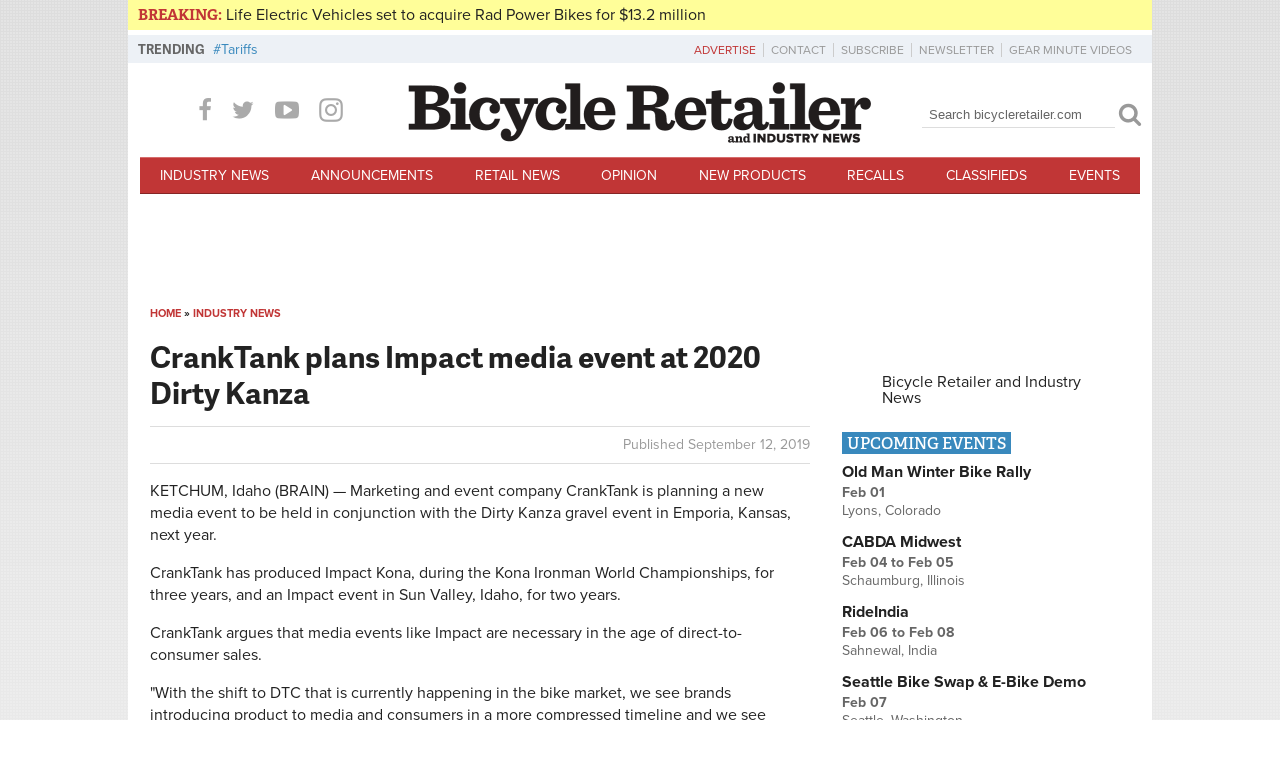

--- FILE ---
content_type: text/html; charset=utf-8
request_url: https://www.google.com/recaptcha/api2/aframe
body_size: 267
content:
<!DOCTYPE HTML><html><head><meta http-equiv="content-type" content="text/html; charset=UTF-8"></head><body><script nonce="-0Xqc2gbLwMB-dvlP_jwEg">/** Anti-fraud and anti-abuse applications only. See google.com/recaptcha */ try{var clients={'sodar':'https://pagead2.googlesyndication.com/pagead/sodar?'};window.addEventListener("message",function(a){try{if(a.source===window.parent){var b=JSON.parse(a.data);var c=clients[b['id']];if(c){var d=document.createElement('img');d.src=c+b['params']+'&rc='+(localStorage.getItem("rc::a")?sessionStorage.getItem("rc::b"):"");window.document.body.appendChild(d);sessionStorage.setItem("rc::e",parseInt(sessionStorage.getItem("rc::e")||0)+1);localStorage.setItem("rc::h",'1769572283635');}}}catch(b){}});window.parent.postMessage("_grecaptcha_ready", "*");}catch(b){}</script></body></html>